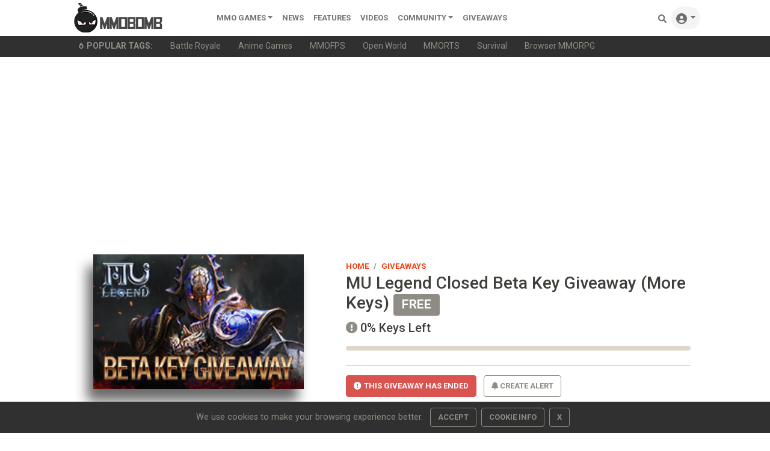

--- FILE ---
content_type: text/html;charset=UTF-8
request_url: https://www.mmobomb.com/giveaway/mu-legend-closed-beta-key-giveaway-keys
body_size: 11806
content:
<!-- Head -->
<!DOCTYPE html> <html lang="en-US"> <head> <link rel="apple-touch-icon" sizes="180x180" href="/favicon/apple-touch-icon.png"> <link rel="icon" type="image/png" sizes="192x192" href="/favicon/android-chrome-192x192.png"> <link rel="icon" type="image/png" sizes="32x32" href="/favicon/favicon-32x32.png"> <link rel="icon" type="image/png" sizes="16x16" href="/favicon/favicon-16x16.png"> <link rel="icon" type="image/x-icon" href="/favicon/favicon.ico"> <link rel="manifest" href="/favicon/site.webmanifest"> <link rel="mask-icon" href="/favicon/safari-pinned-tab.svg" color="#5a5a5a"> <meta name="msapplication-TileColor" content="#8c9b9b"> <meta name="theme-color" content="#ffffff">  <link rel="stylesheet" href="https://www.mmobomb.com/assets/css/bootstrap-min5.css"> <link rel="stylesheet" href="/assets/css/style-min3.css">  <script src="/assets/js/jquery-3.6.0.min.js" type="884391627c8fcba4160380b2-text/javascript"></script> <script src="/assets/js/bootstrap-popper-bootbox.js" type="884391627c8fcba4160380b2-text/javascript"></script>  <meta name="impact-site-verification" value="2076244577"> <meta charset="UTF-8"> <meta name="viewport" content="width=device-width, initial-scale=1.0"> <meta http-equiv="Content-type" content="text/html;charset=UTF-8"> <meta http-equiv="Content-Language" content="en-us"> <meta http-equiv="X-UA-Compatible" content="IE=edge"> <link rel="preconnect" href="https://server.cpmstar.com"> <link rel="preconnect" href="https://cdnjs.cloudflare.com"> <script src="/cdn-cgi/scripts/7d0fa10a/cloudflare-static/rocket-loader.min.js" data-cf-settings="884391627c8fcba4160380b2-|49"></script><link rel="preload" href="https://fonts.googleapis.com/css2?family=Roboto:wght@400;500;700&amp;display=swap" as="style" onload="this.rel='stylesheet'"> <noscript> <link rel="stylesheet" href="https://fonts.googleapis.com/css2?family=Roboto:wght@400;500;700&amp;display=swap"> </noscript>  <script type="884391627c8fcba4160380b2-text/javascript">(function(zonefile){var y="cpmstarx";var drutObj=window[y]=window[y]||{};function failCpmstarAPI(){var failFn=function(o){o&&typeof(o)==="object"&&o.fail&&o.fail()};drutObj&&Array.isArray(drutObj.cmd)&&drutObj.cmd.forEach(failFn)&&(drutObj.cmd.length=0);window.cpmstarAPI=window["_"+zonefile]=failFn}
var rnd=Math.round(Math.random()*999999);var s=document.createElement('script');s.type='text/javascript';s.async=true;s.onerror=failCpmstarAPI;var proto=document.location.protocol;var host=(proto=="https:"||proto=="file:")?"https://server":"//cdn";if(window.location.hash=="#cpmstarDev")host="//dev.server";if(window.location.hash=="#cpmstarStaging")host="//staging.server";s.src=host+".cpmstar.com/cached/zonefiles/"+zonefile+".js?rnd="+rnd;var s2=document.getElementsByTagName('script')[0];s2.parentNode.insertBefore(s,s2);window.cpmstarAPI=function(o){(drutObj.cmd=drutObj.cmd||[]).push(o)}}('10_2203_mmobomb'));</script>  <title>MU Legend Closed Beta Key Giveaway (More Keys)</title> <meta name="description" content=" MMOBomb.com and Webzen have teamed up to get our readers access to the upcoming closed beta testing for the free-to-play MMORPG MU Legend. Closed beta is curre..."> <link rel="alternate" type="application/rss+xml" title="MMOBomb RSS Feed" href="https://www.mmobomb.com/rss"> <meta name="author" content="MMOBomb"> <meta name="copyright" content="MMOBomb">  <meta property="og:locale" content="en_US"> <meta property="og:site_name" content="MMOBomb"> <link rel="canonical" href="https://www.mmobomb.com/giveaway/mu-legend-closed-beta-key-giveaway-keys"> <meta property="og:title" content="MU Legend Closed Beta Key Giveaway (More Keys)"> <meta property="og:description" content=" MMOBomb.com and Webzen have teamed up to get our readers access to the upcoming closed beta testing for the free-to-play MMORPG MU Legend. Closed beta is curre..."> <meta property="og:url" content="https://www.mmobomb.com/giveaway/mu-legend-closed-beta-key-giveaway-keys"> <meta property="og:image" content="https://www.mmobomb.com/file/2016/10/03_MMOBomb_219-140.jpg"> <meta property="og:type" content="website">  <meta name="twitter:card" content="summary_large_image"> <meta name="twitter:site" content="@mmobomb"> <meta name="twitter:title" content="MU Legend Closed Beta Key Giveaway (More Keys)"> <meta name="twitter:description" content=" MMOBomb.com and Webzen have teamed up to get our readers access to the upcoming closed beta testing for the free-to-play MMORPG MU Legend. Closed beta is curre..."> <meta name="twitter:image:src" content="https://www.mmobomb.com/file/2016/10/03_MMOBomb_219-140.jpg"> <script type="application/ld+json">{"@context":"https://schema.org","@type":"BreadcrumbList","itemListElement":[{"@type":"ListItem","position":1,"name":"Home","item":"https://www.mmobomb.com"},{"@type":"ListItem","position":2,"name":"Giveaways","item":"https://www.mmobomb.com/giveaways"},{"@type":"ListItem","position":3,"name":"MU Legend Closed Beta Key Giveaway (More Keys)","item":"https://www.mmobomb.com/giveaway/mu-legend-closed-beta-key-giveaway-keys"}]}</script> <meta> <script type="884391627c8fcba4160380b2-text/javascript">(function(){var _z=console;Object.defineProperty(window,"console",{get:function(){if(_z._commandLineAPI){throw"Sorry, Can't execute scripts!"}
return _z},set:function(val){_z=val}})});</script> </head> <body>  <style>.svgmenu{fill:rgba(0, 0, 0, .55)}.svgmenu:hover{fill:#000}</style> <nav class="navbar navbar-expand-lg navbar-light bg-white py-0 fixed-top"> <div class="container"> <a class="navbar-brand mt-n2 mb-n2" href="/"><img src="/logo.png" width="220" height="50" alt="MMOBomb"></a> <button class="navbar-toggler" type="button" data-bs-toggle="collapse" data-bs-target="#navbarSupportedContent" aria-controls="navbarSupportedContent" aria-expanded="false" aria-label="Toggle navigation"> <span class="navbar-toggler-icon"></span> </button> <div class="collapse navbar-collapse" id="navbarSupportedContent"> <ul class="navbar-nav me-auto mb-2 mb-lg-0"> <li class="nav-item dropdown"> <a class="nav-link dropdown-toggle" href="/games" id="dropdown02" data-bs-toggle="dropdown" aria-expanded="false">MMO Games</a> <ul class="dropdown-menu" aria-labelledby="dropdown02"> <li><a class="dropdown-item" href="/games/mmorpg">MMORPG</a></li> <li><a class="dropdown-item" href="/games/shooter">Shooter</a></li> <li><a class="dropdown-item" href="/games/moba">MOBA</a></li> <li><a class="dropdown-item" href="/games/strategy">Strategy</a></li> <li><a class="dropdown-item" href="/games/card">Card</a></li> <li><a class="dropdown-item" href="/games/racing">Racing</a></li> <li><a class="dropdown-item" href="/games/fighting">Fighting</a></li> <li><a class="dropdown-item" href="/games/social">Social</a></li> <li><a class="dropdown-item" href="/games/sports">Sports</a></li> <div class="dropdown-divider"></div> <a class="dropdown-item" href="/games">All MMO Games</a> </ul> </li>  <li class="nav-item"> <a class="nav-link" href="/news">News</a> </li> <li class="nav-item"> <a class="nav-link" href="/features">Features</a> </li> <li class="nav-item"> <a class="nav-link" href="/videos">videos</a> </li> <li class="nav-item dropdown"> <a class="nav-link dropdown-toggle" href="#" id="dropdown04" data-bs-toggle="dropdown" aria-expanded="false">Community</a> <ul class="dropdown-menu" aria-labelledby="dropdown04"> <li><a class="dropdown-item" href="https://www.youtube.com/@mmobombcom" target="_blank">Youtube</a></li> <li><a class="dropdown-item" href="https://twitter.com/mmobomb" target="_blank">Twitter</a></li> <li><a class="dropdown-item" href="https://www.facebook.com/mmobomb/" target="_blank">Facebook</a></li> <li><a class="dropdown-item" href="https://discord.com/invite/Wtr9fdyRZ9" target="_blank">Discord</a></li> </ul> </li> <li class="nav-item"> <a class="nav-link" href="/giveaways">Giveaways</a> </li>   </ul> <ul class="navbar-nav ms-auto nav-flex-icons"> <li class="nav-item"> <a class="nav-link" href="/search"> <svg class="svgmenu" xmlns="http://www.w3.org/2000/svg" width="14px" height="14px" viewbox="0 0 512 512"> <path d="M500.3 443.7l-119.7-119.7c27.22-40.41 40.65-90.9 33.46-144.7C401.8 87.79 326.8 13.32 235.2 1.723C99.01-15.51-15.51 99.01 1.724 235.2c11.6 91.64 86.08 166.7 177.6 178.9c53.8 7.189 104.3-6.236 144.7-33.46l119.7 119.7c15.62 15.62 40.95 15.62 56.57 0C515.9 484.7 515.9 459.3 500.3 443.7zM79.1 208c0-70.58 57.42-128 128-128s128 57.42 128 128c0 70.58-57.42 128-128 128S79.1 278.6 79.1 208z"></path> <title>Search Games</title> </svg> <span class="d-sm-none">Search</span> </a> </li> <li class="nav-item dropdown"> <a class="nav-link dropdown-toggle rounded-pill bg-grey" id="navbarDropdownMenuLink" data-toggle="dropdown" aria-haspopup="true" aria-expanded="false"> <svg xmlns="http://www.w3.org/2000/svg" width="18px" height="18px" class="svgmenu" viewbox="0 0 512 512"><path d="M256 0C114.6 0 0 114.6 0 256s114.6 256 256 256s256-114.6 256-256S397.4 0 256 0zM256 128c39.77 0 72 32.24 72 72S295.8 272 256 272c-39.76 0-72-32.24-72-72S216.2 128 256 128zM256 448c-52.93 0-100.9-21.53-135.7-56.29C136.5 349.9 176.5 320 224 320h64c47.54 0 87.54 29.88 103.7 71.71C356.9 426.5 308.9 448 256 448z"></path><title>Sign In</title></svg> <span class="d-sm-none">Sign In</span> </a> <div class="dropdown-menu dropdown-menu-right dropdown-default shadow" aria-labelledby="navbarDropdownMenuLink-333"> <a class="dropdown-item" href="/login"><svg xmlns="http://www.w3.org/2000/svg" width="13px" height="13px" style="fill:rgba(0,0,0,.55); margin-bottom: 2px;" viewbox="0 0 512 512"><path d="M344.7 238.5l-144.1-136C193.7 95.97 183.4 94.17 174.6 97.95C165.8 101.8 160.1 110.4 160.1 120V192H32.02C14.33 192 0 206.3 0 224v64c0 17.68 14.33 32 32.02 32h128.1v72c0 9.578 5.707 18.25 14.51 22.05c8.803 3.781 19.03 1.984 26-4.594l144.1-136C354.3 264.4 354.3 247.6 344.7 238.5zM416 32h-64c-17.67 0-32 14.33-32 32s14.33 32 32 32h64c17.67 0 32 14.33 32 32v256c0 17.67-14.33 32-32 32h-64c-17.67 0-32 14.33-32 32s14.33 32 32 32h64c53.02 0 96-42.98 96-96V128C512 74.98 469 32 416 32z"></path><title>Login</title></svg><span class="ms-2">Log In</span></a> <a class="dropdown-item" href="/register"><svg xmlns="http://www.w3.org/2000/svg" width="13px" height="13px" style="fill:rgba(0,0,0,.55); margin-bottom: 2px;" viewbox="0 0 640 512"><path d="M224 256c70.7 0 128-57.31 128-128S294.7 0 224 0C153.3 0 96 57.31 96 128S153.3 256 224 256zM274.7 304H173.3C77.61 304 0 381.6 0 477.3C0 496.5 15.52 512 34.66 512h378.7C432.5 512 448 496.5 448 477.3C448 381.6 370.4 304 274.7 304zM616 200h-48v-48C568 138.8 557.3 128 544 128s-24 10.75-24 24v48h-48C458.8 200 448 210.8 448 224s10.75 24 24 24h48v48C520 309.3 530.8 320 544 320s24-10.75 24-24v-48h48C629.3 248 640 237.3 640 224S629.3 200 616 200z"></path><title>Create Your Account</title></svg><span class="ms-2">Create Account</span></a> </div> </li> </ul> </div> </div> </nav> <div class="sub-menu bg-dark"> <div class="container small"> <ul class="nav" style="flex-wrap:nowrap;overflow-x:auto; white-space: nowrap; scrollbar-width: thin; text-overflow: ellipsis;"> <span class="nav-link text-secondary"><svg xmlns="http://www.w3.org/2000/svg" width="10px" height="10px" style="fill:#8e8c84; margin-bottom: 2px;" viewbox="0 0 384 512"> <path d="M203.1 4.365c-6.177-5.82-16.06-5.819-22.23-.0007C74.52 104.5 0 234.1 0 312C0 437.9 79 512 192 512s192-74.05 192-200C384 233.9 309 104.2 203.1 4.365zM192 432c-56.5 0-96-37.76-96-91.74c0-12.47 4.207-55.32 83.87-143c6.314-6.953 17.95-6.953 24.26 0C283.8 284.9 288 327.8 288 340.3C288 394.2 248.5 432 192 432z"></path> <title>Popular</title> </svg><b class="ms-1" style="text-transform:uppercase">Popular Tags:</b></span> <a class="nav-link text-secondary" href="/games/battle-royale">Battle Royale</a> <a class="nav-link text-secondary" href="/games/anime">Anime Games</a> <a class="nav-link text-secondary" href="/games/mmofps">MMOFPS</a> <a class="nav-link text-secondary" href="/games/open-world">Open World</a> <a class="nav-link text-secondary" href="/games/mmorts">MMORTS</a> <a class="nav-link text-secondary" href="/games/survival">Survival</a> <a class="nav-link text-secondary" href="/browsergames/mmorpg">Browser MMORPG</a> </ul> </div> </div>  <div class="position-fixed bottom-0 end-0 p-3" style="z-index: 1100000"> <div id="liveToast" class="toast saved hide shadow" role="alert" aria-live="assertive" aria-atomic="true"> <div class="toast-header"> <img src="/favicon/favicon-16x16.png" width="16" height="16" class="rounded me-2" alt=""> <strong class="me-auto">MMOBomb</strong> <small>1 second ago</small> <button type="button" class="btn-close" data-bs-dismiss="toast" aria-label="Close"></button> </div> <div class="toast-body"> Saved to Library! </div> </div> </div>   <div aria-atomic="true" style="position: fixed; min-height: 0px; z-index:1000;"> <div class="toast email" style="position: relative; top: 20px; left: 20px;" data-delay="2000"> <div class="toast-header"> <strong class="mr-auto">Verification email sent successfully!</strong> <button type="button" class="ml-2 mb-1 close" data-dismiss="toast" aria-label="Close"> <span aria-hidden="true">×</span> </button> </div> </div> </div>  <main> <div class="container text-center"> <script async src="https://pagead2.googlesyndication.com/pagead/js/adsbygoogle.js?client=ca-pub-6356445362931171" crossorigin="anonymous" type="884391627c8fcba4160380b2-text/javascript"></script>  <ins class="adsbygoogle" style="display:block" data-ad-client="ca-pub-6356445362931171" data-ad-slot="7882362008" data-ad-format="auto" data-full-width-responsive="true"></ins> <script type="884391627c8fcba4160380b2-text/javascript">(adsbygoogle=window.adsbygoogle||[]).push({});</script> </div> <article class="mb-4 pt-md-4 main"> <div class="container">  <div class="row mb-5"> <div class="col-md-5 mb-4 mb-md-0"> <div class="d-flex align-items-center justify-content-center h-100 rounded"> <div class="img-big-wrap py-4"> <figure><img style="filter: drop-shadow(-10px 20px 10px #696969);" class="img-fluid" alt="MU Legend Closed Beta Key Giveaway (More Keys)" width="350" height="233" src="https://www.mmobomb.com/file/2016/10/03_MMOBomb_219-140.jpg"></figure> </div>  </div>  </div> <div class="col-md-7 px-4 d-flex align-items-center"> <header class="product-info-aside"> <nav aria-label="breadcrumb"> <ol class="breadcrumb mb-0 ps-0 pb-0"> <li class="breadcrumb-item"><a href="/" class="nodecor">Home</a></li> <li class="breadcrumb-item"><a href="/giveaways" class="nodecor" aria-current="page">Giveaways</a></li> </ol> </nav> <h1 class="h3">MU Legend Closed Beta Key Giveaway (More Keys) <span class="badge badge-sm bg-secondary">FREE</span> </h1> <div class="mb-3"> <span class="price h5"><i class="fas fa-exclamation-circle me-1 text-muted"></i>0% Keys Left</span> </div>  <div class="progress mb-4" style="height: 8px"> <div class="progress-bar bg-danger" role="progressbar" style="width: 0%;" aria-valuenow="25" aria-valuemin="0" aria-valuemax="100"></div> </div> <p></p> <div class="form-row mt-4"> <hr> <div class="form-group col-md"> <button class="btn btn-danger btn-md me-2" type="submit" onclick="if (!window.__cfRLUnblockHandlers) return false; notSignedIn()" data-cf-modified-884391627c8fcba4160380b2-=""><strong><i class="fas fa-exclamation-circle me-1"></i>THIS GIVEAWAY HAS ENDED</strong></button> <a href="/alerts" class="btn btn-outline-secondary"> <i class="fas fa-bell"></i> <span class="text">Create Alert</span> </a> </div>  </div>  </header>  </div>  </div>   <div class="row mb-3"> <div class="col-md-8"> <div class="mb-1 small text-right text-muted">Some partner links help support MMOBomb. <a class="text-muted" href="/editorial-policy"><u>Learn More</u></a>.</div> <p><a href="https://www.mmobomb.com/file/2016/10/03_MMOBomb_620-250.jpg"><img src="https://www.mmobomb.com/file/2016/10/03_MMOBomb_620-250-620x250.jpg" alt="03_mmobomb_620-250" width="652" height="250" class="alignnone size-large wp-image-69342"></a></p> <p style="text-align: justify;">MMOBomb.com and Webzen have teamed up to get our readers access to the upcoming closed beta testing for the free-to-play MMORPG MU Legend. Closed beta is currently scheduled to start on <strong>October 25th</strong>. To get your code key you just need to click on the button below. Get your key now while supplies last!</p> <p style="text-align: justify;">MU Legend is the highly anticipated action MMO and follow-up to MU Online. It features fluid and stunning hack 'n' slash combat, content that caters to both solo and party play, and a deep and intriguing world that will satisfy new players and fans alike.</p> <p></p> <h3>How to get and use your Key:</h3> <p>1. Log in to your MMOBomb Forum account to get your key. If you don't have one, register for free <a href="https://www.mmobomb.com/register" target="_blank">HERE</a>.<br> 2. Click on the big yellow button at the top. Copy and paste your key to a safe place as you may not be able to retrieve it once closing your browser.<br> 3. Visit the official site website and reach the “Redeem beta key” page <a href="https://goo.gl/9yXNqL" target="_blank">here</a>.<br> 4. Login or create an account and enter your CBT key. Click "Next".<br> 5. Closed beta is currently scheduled to start on <strong>October 25th</strong>.<br> 6. Make sure you never miss a giveaway, follow our updates via <a href="https://www.facebook.com/mmobomb" target="_blank">Facebook</a>, <a href="https://twitter.com/mmobomb" target="_blank">Twitter</a>!<br> 7. Enjoy the game! Have Fun!</p> <div class="important"> </div> <h3>This code contains the following items:</h3> <p>⦁ MU Legend Closed Beta Access (Closed beta is currently scheduled to start on <strong>October 25th</strong>.)</p> <h3>Featured Video</h3> <p><iframe width="652" height="349" src="https://www.youtube.com/embed/-PG8mVT4O-k?list=PL92d1qRXZ6WnyN7d9koW1JZUy48JDS3OH" frameborder="0" allowfullscreen></iframe></p> <h3>Note:</h3> <p>1. Each code can be redeem just once and each person cannot redeem more than one of these codes.<br> 2. Closed beta is currently scheduled to start on <strong>October 25th</strong>.</p> <h3>Need Help?</h3> <p>Having problems with your key? Please visit our help center <a href="https://www.mmobomb.com/help" target="_blank">HERE</a>.</p> </div> <div class="col-md-4 text-center">  <div id="cpmstar-85410"></div> <script type="884391627c8fcba4160380b2-text/javascript">cpmstarAPI({kind:'go',module:'videocontent'});</script> <script async src="https://pagead2.googlesyndication.com/pagead/js/adsbygoogle.js?client=ca-pub-6356445362931171" crossorigin="anonymous" type="884391627c8fcba4160380b2-text/javascript"></script>  <ins class="adsbygoogle" style="display:block" data-ad-client="ca-pub-6356445362931171" data-ad-slot="4166053248" data-ad-format="auto" data-full-width-responsive="true"></ins> <script type="884391627c8fcba4160380b2-text/javascript">(adsbygoogle=window.adsbygoogle||[]).push({});</script> </div> </div> <h3>More Giveaways:</h3> <div class="row mb-4">  <div class="col-6 col-sm-4 col-lg-3 mb-4 content">  <div class="card border-0 shadow">  <div class="view overlay"> <img style="filter: drop-shadow(-4px 0px 5px #d1d1d1);" class="card-img-top pt-2 pb-1 px-3" src="https://www.mmobomb.com/file/2022/5/lords-mobile-150-218x150.png" loading="lazy" alt="Lords Mobile Gift Pack Key Giveaway"> </div>  <div class="card-body pt-0"> <p class="mb-1"><a href="lords-mobile-keys" class="stretched-link font-weight-bold text-dark nodecor truncate2"><h3 class="h6">Lords Mobile Gift Pack Key Giveaway</h3></a> <span class="small text-muted truncate2">MMOBomb and IGG have partnered up to score YOU an amazing pack key with lots of in-game items for Lords Mobile (including Steam version and Mobile). Please note this giveaway is for new players only.</span> </p> <div class="progress mb-2" style="height: 8px"> <div class="progress-bar bg-info" role="progressbar" style="width: 67%" aria-valuenow="75" aria-valuemin="0" aria-valuemax="100"></div> </div> <p class="mb-1 small text-muted"><i class="fas fa-exclamation-circle me-1"></i>67% Keys Left</p> <div class=""> <span class="badge bg-secondary mt-2">Free</span> <button type="button" class="btn btn-outline-info btn-rounded btn-sm float-end">Open <i class="fas fa-arrow-right"></i></button> </div> </div> </div>  </div>  <div class="col-6 col-sm-4 col-lg-3 mb-4 content">  <div class="card border-0 shadow">  <div class="view overlay"> <img style="filter: drop-shadow(-4px 0px 5px #d1d1d1);" class="card-img-top pt-2 pb-1 px-3" src="https://www.mmobomb.com/file/2025/4/tycoon-master-giveaway-218x150.png" loading="lazy" alt="Tycoon Master Gift Pack Key Giveaway"> </div>  <div class="card-body pt-0"> <p class="mb-1"><a href="tycoon-master-pack-keys" class="stretched-link font-weight-bold text-dark nodecor truncate2"><h3 class="h6">Tycoon Master Gift Pack Key Giveaway</h3></a> <span class="small text-muted truncate2">MMOBomb and IGG have partnered up to score YOU an amazing pack key with lots of in-game items for Tycoon Master.</span> </p> <div class="progress mb-2" style="height: 8px"> <div class="progress-bar bg-success" role="progressbar" style="width: 81%" aria-valuenow="75" aria-valuemin="0" aria-valuemax="100"></div> </div> <p class="mb-1 small text-muted"><i class="fas fa-exclamation-circle me-1"></i>81% Keys Left</p> <div class=""> <span class="badge bg-secondary mt-2">Free</span> <button type="button" class="btn btn-outline-success btn-rounded btn-sm float-end">Open <i class="fas fa-arrow-right"></i></button> </div> </div> </div>  </div>  <div class="col-6 col-sm-4 col-lg-3 mb-4 content">  <div class="card border-0 shadow">  <div class="view overlay"> <img style="filter: drop-shadow(-4px 0px 5px #d1d1d1);" class="card-img-top pt-2 pb-1 px-3" src="https://www.mmobomb.com/file/2024/10/world-of-tanks-invite-bonus-code-giveaway-218x150.png" loading="lazy" alt="World of Tanks: Invite/Bonus Code Giveaway"> </div>  <div class="card-body pt-0"> <p class="mb-1"><a href="world-of-tanks-bonus-codes" class="stretched-link font-weight-bold text-dark nodecor truncate2"><h3 class="h6">World of Tanks: Invite/Bonus Code Giveaway</h3></a> <span class="small text-muted truncate2">Wargaming and MMOBomb have partnered up to get our users a free Package with in-game items for World of Tanks. Please note this bonus is for new players and existing players who haven't played for the last 30 days or more.</span> </p> <div class="progress mb-2" style="height: 8px"> <div class="progress-bar bg-warning" role="progressbar" style="width: 28%" aria-valuenow="75" aria-valuemin="0" aria-valuemax="100"></div> </div> <p class="mb-1 small text-muted"><i class="fas fa-exclamation-circle me-1"></i>28% Keys Left</p> <div class=""> <span class="badge bg-secondary mt-2">Free</span> <button type="button" class="btn btn-outline-warning btn-rounded btn-sm float-end">Open <i class="fas fa-arrow-right"></i></button> </div> </div> </div>  </div>  <div class="col-6 col-sm-4 col-lg-3 mb-4 content">  <div class="card border-0 shadow">  <div class="view overlay"> <img style="filter: drop-shadow(-4px 0px 5px #d1d1d1);" class="card-img-top pt-2 pb-1 px-3" src="https://www.mmobomb.com/file/2024/3/clash-of-lords-2-218x150.png" loading="lazy" alt="Clash of Lords 2 Gift Pack Key Giveaway"> </div>  <div class="card-body pt-0"> <p class="mb-1"><a href="clash-of-lords-2-keys" class="stretched-link font-weight-bold text-dark nodecor truncate2"><h3 class="h6">Clash of Lords 2 Gift Pack Key Giveaway</h3></a> <span class="small text-muted truncate2">IGG and MMOBomb have partnered up to score YOU an amazing pack key with lots of in-game items for Clash of Lords 2.</span> </p> <div class="progress mb-2" style="height: 8px"> <div class="progress-bar bg-info" role="progressbar" style="width: 74%" aria-valuenow="75" aria-valuemin="0" aria-valuemax="100"></div> </div> <p class="mb-1 small text-muted"><i class="fas fa-exclamation-circle me-1"></i>74% Keys Left</p> <div class=""> <span class="badge bg-secondary mt-2">Free</span> <button type="button" class="btn btn-outline-info btn-rounded btn-sm float-end">Open <i class="fas fa-arrow-right"></i></button> </div> </div> </div>  </div>  </div>  <div class="pb-1"> <h4 class="">Games You May Like</h4> </div> <div class="row mb-4"> <div class="col-xl-3 col-md-3 col-sm-6 game-card video-card" data-video-class="featuredvideo" data-video-src="/g/304/videoplayback.webm"> <div class="card shadow-sm"> <div class="image-wrapper"> <img class="card-img-top" width="244" height="138" src="/g/304/thumbnail.jpg" loading="lazy" alt="Cabal Online - Cabal Online is a free 3d Fantasy MMORPG (Massively multiplayer online role playing game) with fast paced combat system and awesome graphics, that takes place in the world of Nevareth. The game provides quite good options, with features that include a unique combo system, timed and group dungeons, spectacular animations, and massive player versus player nation wars."> <div class="loader-wrapper"> <div class="spinner-grow ftg-blue" role="status"> <span class="sr-only">Loading...</span> </div> </div> <video class="featuredvideo" loop preload="none" muted></video> </div> <div class="card-body pt-2 insert-before"> <span class="badge bg-success py-1 mt-1 float-end px-1">FREE</span> <a href="/review/cabal-online" class="stretched-link nodecor" style="transform: rotate(0);"><h3 class="card-title fw-bold text-truncate h6 text-dark">Cabal Online</h3></a> <div class="d-flex mb-n2 justify-content-between align-items-center"> <div style="position: relative;"> <div class="d-inline-block dropdown library-button" role="group"> <a id="btnGroupDrop1" type="button" class="stretched-link nodecor btn btn-sm btn-outline-secondary" style="line-height: 1px; font-size: 11px;" data-toggle="dropdown" title="Add to library" aria-haspopup="true" aria-expanded="false"><svg xmlns="http://www.w3.org/2000/svg" width="11px" height="11px" style="fill:#8e8c84; padding-bottom: 2px;" viewbox="0 0 448 512"><path d="M384 32C419.3 32 448 60.65 448 96V416C448 451.3 419.3 480 384 480H64C28.65 480 0 451.3 0 416V96C0 60.65 28.65 32 64 32H384zM224 368C237.3 368 248 357.3 248 344V280H312C325.3 280 336 269.3 336 256C336 242.7 325.3 232 312 232H248V168C248 154.7 237.3 144 224 144C210.7 144 200 154.7 200 168V232H136C122.7 232 112 242.7 112 256C112 269.3 122.7 280 136 280H200V344C200 357.3 210.7 368 224 368z"></path><title>Add Game</title></svg> Add</a> <div class="dropdown-menu shadow" aria-labelledby="btnGroupDrop1" x-placement="bottom-start" style="position: absolute; transform: translate3d(0px, 0px, 0px); top: 0px; left: 0px; will-change: transform;"> <a class="dropdown-item" onclick="if (!window.__cfRLUnblockHandlers) return false; notSignedIn()" data-cf-modified-884391627c8fcba4160380b2-=""><svg xmlns="http://www.w3.org/2000/svg" width="17px" height="13px" style="fill:rgba(0,0,0,.55); margin-bottom: 2px;" viewbox="0 0 640 512"><path d="M448 64H192C85.96 64 0 149.1 0 256s85.96 192 192 192h256c106 0 192-85.96 192-192S554 64 448 64zM247.1 280h-32v32c0 13.2-10.78 24-23.98 24c-13.2 0-24.02-10.8-24.02-24v-32L136 279.1C122.8 279.1 111.1 269.2 111.1 256c0-13.2 10.85-24.01 24.05-24.01L167.1 232v-32c0-13.2 10.82-24 24.02-24c13.2 0 23.98 10.8 23.98 24v32h32c13.2 0 24.02 10.8 24.02 24C271.1 269.2 261.2 280 247.1 280zM431.1 344c-22.12 0-39.1-17.87-39.1-39.1s17.87-40 39.1-40s39.1 17.88 39.1 40S454.1 344 431.1 344zM495.1 248c-22.12 0-39.1-17.87-39.1-39.1s17.87-40 39.1-40c22.12 0 39.1 17.88 39.1 40S518.1 248 495.1 248z"></path></svg> <span class="ps-1">Currently Playing</span></a> <a class="dropdown-item" onclick="if (!window.__cfRLUnblockHandlers) return false; notSignedIn()" data-cf-modified-884391627c8fcba4160380b2-=""><svg xmlns="http://www.w3.org/2000/svg" width="17px" height="13px" style="fill:rgba(0,0,0,.55); margin-bottom: 2px;" viewbox="0 0 512 512"><path d="M243.8 339.8C232.9 350.7 215.1 350.7 204.2 339.8L140.2 275.8C129.3 264.9 129.3 247.1 140.2 236.2C151.1 225.3 168.9 225.3 179.8 236.2L224 280.4L332.2 172.2C343.1 161.3 360.9 161.3 371.8 172.2C382.7 183.1 382.7 200.9 371.8 211.8L243.8 339.8zM512 256C512 397.4 397.4 512 256 512C114.6 512 0 397.4 0 256C0 114.6 114.6 0 256 0C397.4 0 512 114.6 512 256zM256 48C141.1 48 48 141.1 48 256C48 370.9 141.1 464 256 464C370.9 464 464 370.9 464 256C464 141.1 370.9 48 256 48z"></path></svg> <span class="ps-1">Played</span></a> <a class="dropdown-item" onclick="if (!window.__cfRLUnblockHandlers) return false; notSignedIn()" data-cf-modified-884391627c8fcba4160380b2-=""><svg xmlns="http://www.w3.org/2000/svg" width="17px" height="13px" style="fill:rgba(0,0,0,.55); margin-bottom: 2px;" viewbox="0 0 576 512"><path d="M572.1 82.38C569.5 71.59 559.8 64 548.7 64h-100.8c.2422-12.45 .1078-23.7-.1559-33.02C447.3 13.63 433.2 0 415.8 0H160.2C142.8 0 128.7 13.63 128.2 30.98C127.1 40.3 127.8 51.55 128.1 64H27.26C16.16 64 6.537 71.59 3.912 82.38C3.1 85.78-15.71 167.2 37.07 245.9c37.44 55.82 100.6 95.03 187.5 117.4c18.7 4.805 31.41 22.06 31.41 41.37C256 428.5 236.5 448 212.6 448H208c-26.51 0-47.99 21.49-47.99 48c0 8.836 7.163 16 15.1 16h223.1c8.836 0 15.1-7.164 15.1-16c0-26.51-21.48-48-47.99-48h-4.644c-23.86 0-43.36-19.5-43.36-43.35c0-19.31 12.71-36.57 31.41-41.37c86.96-22.34 150.1-61.55 187.5-117.4C591.7 167.2 572.9 85.78 572.1 82.38zM77.41 219.8C49.47 178.6 47.01 135.7 48.38 112h80.39c5.359 59.62 20.35 131.1 57.67 189.1C137.4 281.6 100.9 254.4 77.41 219.8zM498.6 219.8c-23.44 34.6-59.94 61.75-109 81.22C426.9 243.1 441.9 171.6 447.2 112h80.39C528.1 135.7 526.5 178.7 498.6 219.8z"></path></svg> <span class="ps-1">Completed</span></a> <a class="dropdown-item" onclick="if (!window.__cfRLUnblockHandlers) return false; notSignedIn()" data-cf-modified-884391627c8fcba4160380b2-=""><svg xmlns="http://www.w3.org/2000/svg" width="17px" height="13px" style="fill:rgba(0,0,0,.55); margin-bottom: 2px;" viewbox="0 0 512 512"><path d="M256 512C114.6 512 0 397.4 0 256C0 114.6 114.6 0 256 0C397.4 0 512 114.6 512 256C512 397.4 397.4 512 256 512zM232 256C232 264 236 271.5 242.7 275.1L338.7 339.1C349.7 347.3 364.6 344.3 371.1 333.3C379.3 322.3 376.3 307.4 365.3 300L280 243.2V120C280 106.7 269.3 96 255.1 96C242.7 96 231.1 106.7 231.1 120L232 256z"></path></svg> <span class="ps-1">Play Later</span></a> </div> </div> </div> <div class="float-right" style="position: relative;"><span class="badge badge-sm text-muted bg-light me-2"></span></div> </div> </div> </div> </div> <div class="col-xl-3 col-md-3 col-sm-6 game-card video-card" data-video-class="featuredvideo" data-video-src="/g/209/videoplayback.webm"> <div class="card shadow-sm"> <div class="image-wrapper"> <img class="card-img-top" width="244" height="138" src="/g/209/thumbnail.jpg" loading="lazy" alt="Freestyle2: Street Basketball - Freestyle2: Street Basketball is a free to play MMO street basketball game. Take to the streets for some 3v3 basketball in Joycity’s Freestyle2: Street Basketball."> <div class="loader-wrapper"> <div class="spinner-grow ftg-blue" role="status"> <span class="sr-only">Loading...</span> </div> </div> <video class="featuredvideo" loop preload="none" muted></video> </div> <div class="card-body pt-2 insert-before"> <span class="badge bg-success py-1 mt-1 float-end px-1">FREE</span> <a href="/review/freestyle2-street-basketball" class="stretched-link nodecor" style="transform: rotate(0);"><h3 class="card-title fw-bold text-truncate h6 text-dark">Freestyle2: Street Basketball</h3></a> <div class="d-flex mb-n2 justify-content-between align-items-center"> <div style="position: relative;"> <div class="d-inline-block dropdown library-button" role="group"> <a id="btnGroupDrop1" type="button" class="stretched-link nodecor btn btn-sm btn-outline-secondary" style="line-height: 1px; font-size: 11px;" data-toggle="dropdown" title="Add to library" aria-haspopup="true" aria-expanded="false"><svg xmlns="http://www.w3.org/2000/svg" width="11px" height="11px" style="fill:#8e8c84; padding-bottom: 2px;" viewbox="0 0 448 512"><path d="M384 32C419.3 32 448 60.65 448 96V416C448 451.3 419.3 480 384 480H64C28.65 480 0 451.3 0 416V96C0 60.65 28.65 32 64 32H384zM224 368C237.3 368 248 357.3 248 344V280H312C325.3 280 336 269.3 336 256C336 242.7 325.3 232 312 232H248V168C248 154.7 237.3 144 224 144C210.7 144 200 154.7 200 168V232H136C122.7 232 112 242.7 112 256C112 269.3 122.7 280 136 280H200V344C200 357.3 210.7 368 224 368z"></path><title>Add Game</title></svg> Add</a> <div class="dropdown-menu shadow" aria-labelledby="btnGroupDrop1" x-placement="bottom-start" style="position: absolute; transform: translate3d(0px, 0px, 0px); top: 0px; left: 0px; will-change: transform;"> <a class="dropdown-item" onclick="if (!window.__cfRLUnblockHandlers) return false; notSignedIn()" data-cf-modified-884391627c8fcba4160380b2-=""><svg xmlns="http://www.w3.org/2000/svg" width="17px" height="13px" style="fill:rgba(0,0,0,.55); margin-bottom: 2px;" viewbox="0 0 640 512"><path d="M448 64H192C85.96 64 0 149.1 0 256s85.96 192 192 192h256c106 0 192-85.96 192-192S554 64 448 64zM247.1 280h-32v32c0 13.2-10.78 24-23.98 24c-13.2 0-24.02-10.8-24.02-24v-32L136 279.1C122.8 279.1 111.1 269.2 111.1 256c0-13.2 10.85-24.01 24.05-24.01L167.1 232v-32c0-13.2 10.82-24 24.02-24c13.2 0 23.98 10.8 23.98 24v32h32c13.2 0 24.02 10.8 24.02 24C271.1 269.2 261.2 280 247.1 280zM431.1 344c-22.12 0-39.1-17.87-39.1-39.1s17.87-40 39.1-40s39.1 17.88 39.1 40S454.1 344 431.1 344zM495.1 248c-22.12 0-39.1-17.87-39.1-39.1s17.87-40 39.1-40c22.12 0 39.1 17.88 39.1 40S518.1 248 495.1 248z"></path></svg> <span class="ps-1">Currently Playing</span></a> <a class="dropdown-item" onclick="if (!window.__cfRLUnblockHandlers) return false; notSignedIn()" data-cf-modified-884391627c8fcba4160380b2-=""><svg xmlns="http://www.w3.org/2000/svg" width="17px" height="13px" style="fill:rgba(0,0,0,.55); margin-bottom: 2px;" viewbox="0 0 512 512"><path d="M243.8 339.8C232.9 350.7 215.1 350.7 204.2 339.8L140.2 275.8C129.3 264.9 129.3 247.1 140.2 236.2C151.1 225.3 168.9 225.3 179.8 236.2L224 280.4L332.2 172.2C343.1 161.3 360.9 161.3 371.8 172.2C382.7 183.1 382.7 200.9 371.8 211.8L243.8 339.8zM512 256C512 397.4 397.4 512 256 512C114.6 512 0 397.4 0 256C0 114.6 114.6 0 256 0C397.4 0 512 114.6 512 256zM256 48C141.1 48 48 141.1 48 256C48 370.9 141.1 464 256 464C370.9 464 464 370.9 464 256C464 141.1 370.9 48 256 48z"></path></svg> <span class="ps-1">Played</span></a> <a class="dropdown-item" onclick="if (!window.__cfRLUnblockHandlers) return false; notSignedIn()" data-cf-modified-884391627c8fcba4160380b2-=""><svg xmlns="http://www.w3.org/2000/svg" width="17px" height="13px" style="fill:rgba(0,0,0,.55); margin-bottom: 2px;" viewbox="0 0 576 512"><path d="M572.1 82.38C569.5 71.59 559.8 64 548.7 64h-100.8c.2422-12.45 .1078-23.7-.1559-33.02C447.3 13.63 433.2 0 415.8 0H160.2C142.8 0 128.7 13.63 128.2 30.98C127.1 40.3 127.8 51.55 128.1 64H27.26C16.16 64 6.537 71.59 3.912 82.38C3.1 85.78-15.71 167.2 37.07 245.9c37.44 55.82 100.6 95.03 187.5 117.4c18.7 4.805 31.41 22.06 31.41 41.37C256 428.5 236.5 448 212.6 448H208c-26.51 0-47.99 21.49-47.99 48c0 8.836 7.163 16 15.1 16h223.1c8.836 0 15.1-7.164 15.1-16c0-26.51-21.48-48-47.99-48h-4.644c-23.86 0-43.36-19.5-43.36-43.35c0-19.31 12.71-36.57 31.41-41.37c86.96-22.34 150.1-61.55 187.5-117.4C591.7 167.2 572.9 85.78 572.1 82.38zM77.41 219.8C49.47 178.6 47.01 135.7 48.38 112h80.39c5.359 59.62 20.35 131.1 57.67 189.1C137.4 281.6 100.9 254.4 77.41 219.8zM498.6 219.8c-23.44 34.6-59.94 61.75-109 81.22C426.9 243.1 441.9 171.6 447.2 112h80.39C528.1 135.7 526.5 178.7 498.6 219.8z"></path></svg> <span class="ps-1">Completed</span></a> <a class="dropdown-item" onclick="if (!window.__cfRLUnblockHandlers) return false; notSignedIn()" data-cf-modified-884391627c8fcba4160380b2-=""><svg xmlns="http://www.w3.org/2000/svg" width="17px" height="13px" style="fill:rgba(0,0,0,.55); margin-bottom: 2px;" viewbox="0 0 512 512"><path d="M256 512C114.6 512 0 397.4 0 256C0 114.6 114.6 0 256 0C397.4 0 512 114.6 512 256C512 397.4 397.4 512 256 512zM232 256C232 264 236 271.5 242.7 275.1L338.7 339.1C349.7 347.3 364.6 344.3 371.1 333.3C379.3 322.3 376.3 307.4 365.3 300L280 243.2V120C280 106.7 269.3 96 255.1 96C242.7 96 231.1 106.7 231.1 120L232 256z"></path></svg> <span class="ps-1">Play Later</span></a> </div> </div> </div> <div class="float-right" style="position: relative;"><span class="badge badge-sm text-muted bg-light me-2"></span></div> </div> </div> </div> </div> <div class="col-xl-3 col-md-3 col-sm-6 game-card video-card" data-video-class="featuredvideo" data-video-src="/g/272/videoplayback.webm"> <div class="card shadow-sm"> <div class="image-wrapper"> <img class="card-img-top" width="244" height="138" src="/g/272/thumbnail.jpg" loading="lazy" alt="Allods Online - Allods Online is an impressive free-to-play fantasy MMORPG with some Sci-Fi elements that fans of the genre’s most successful titles can enjoy."> <div class="loader-wrapper"> <div class="spinner-grow ftg-blue" role="status"> <span class="sr-only">Loading...</span> </div> </div> <video class="featuredvideo" loop preload="none" muted></video> </div> <div class="card-body pt-2 insert-before"> <span class="badge bg-success py-1 mt-1 float-end px-1">FREE</span> <a href="/review/allods-online" class="stretched-link nodecor" style="transform: rotate(0);"><h3 class="card-title fw-bold text-truncate h6 text-dark">Allods Online</h3></a> <div class="d-flex mb-n2 justify-content-between align-items-center"> <div style="position: relative;"> <div class="d-inline-block dropdown library-button" role="group"> <a id="btnGroupDrop1" type="button" class="stretched-link nodecor btn btn-sm btn-outline-secondary" style="line-height: 1px; font-size: 11px;" data-toggle="dropdown" title="Add to library" aria-haspopup="true" aria-expanded="false"><svg xmlns="http://www.w3.org/2000/svg" width="11px" height="11px" style="fill:#8e8c84; padding-bottom: 2px;" viewbox="0 0 448 512"><path d="M384 32C419.3 32 448 60.65 448 96V416C448 451.3 419.3 480 384 480H64C28.65 480 0 451.3 0 416V96C0 60.65 28.65 32 64 32H384zM224 368C237.3 368 248 357.3 248 344V280H312C325.3 280 336 269.3 336 256C336 242.7 325.3 232 312 232H248V168C248 154.7 237.3 144 224 144C210.7 144 200 154.7 200 168V232H136C122.7 232 112 242.7 112 256C112 269.3 122.7 280 136 280H200V344C200 357.3 210.7 368 224 368z"></path><title>Add Game</title></svg> Add</a> <div class="dropdown-menu shadow" aria-labelledby="btnGroupDrop1" x-placement="bottom-start" style="position: absolute; transform: translate3d(0px, 0px, 0px); top: 0px; left: 0px; will-change: transform;"> <a class="dropdown-item" onclick="if (!window.__cfRLUnblockHandlers) return false; notSignedIn()" data-cf-modified-884391627c8fcba4160380b2-=""><svg xmlns="http://www.w3.org/2000/svg" width="17px" height="13px" style="fill:rgba(0,0,0,.55); margin-bottom: 2px;" viewbox="0 0 640 512"><path d="M448 64H192C85.96 64 0 149.1 0 256s85.96 192 192 192h256c106 0 192-85.96 192-192S554 64 448 64zM247.1 280h-32v32c0 13.2-10.78 24-23.98 24c-13.2 0-24.02-10.8-24.02-24v-32L136 279.1C122.8 279.1 111.1 269.2 111.1 256c0-13.2 10.85-24.01 24.05-24.01L167.1 232v-32c0-13.2 10.82-24 24.02-24c13.2 0 23.98 10.8 23.98 24v32h32c13.2 0 24.02 10.8 24.02 24C271.1 269.2 261.2 280 247.1 280zM431.1 344c-22.12 0-39.1-17.87-39.1-39.1s17.87-40 39.1-40s39.1 17.88 39.1 40S454.1 344 431.1 344zM495.1 248c-22.12 0-39.1-17.87-39.1-39.1s17.87-40 39.1-40c22.12 0 39.1 17.88 39.1 40S518.1 248 495.1 248z"></path></svg> <span class="ps-1">Currently Playing</span></a> <a class="dropdown-item" onclick="if (!window.__cfRLUnblockHandlers) return false; notSignedIn()" data-cf-modified-884391627c8fcba4160380b2-=""><svg xmlns="http://www.w3.org/2000/svg" width="17px" height="13px" style="fill:rgba(0,0,0,.55); margin-bottom: 2px;" viewbox="0 0 512 512"><path d="M243.8 339.8C232.9 350.7 215.1 350.7 204.2 339.8L140.2 275.8C129.3 264.9 129.3 247.1 140.2 236.2C151.1 225.3 168.9 225.3 179.8 236.2L224 280.4L332.2 172.2C343.1 161.3 360.9 161.3 371.8 172.2C382.7 183.1 382.7 200.9 371.8 211.8L243.8 339.8zM512 256C512 397.4 397.4 512 256 512C114.6 512 0 397.4 0 256C0 114.6 114.6 0 256 0C397.4 0 512 114.6 512 256zM256 48C141.1 48 48 141.1 48 256C48 370.9 141.1 464 256 464C370.9 464 464 370.9 464 256C464 141.1 370.9 48 256 48z"></path></svg> <span class="ps-1">Played</span></a> <a class="dropdown-item" onclick="if (!window.__cfRLUnblockHandlers) return false; notSignedIn()" data-cf-modified-884391627c8fcba4160380b2-=""><svg xmlns="http://www.w3.org/2000/svg" width="17px" height="13px" style="fill:rgba(0,0,0,.55); margin-bottom: 2px;" viewbox="0 0 576 512"><path d="M572.1 82.38C569.5 71.59 559.8 64 548.7 64h-100.8c.2422-12.45 .1078-23.7-.1559-33.02C447.3 13.63 433.2 0 415.8 0H160.2C142.8 0 128.7 13.63 128.2 30.98C127.1 40.3 127.8 51.55 128.1 64H27.26C16.16 64 6.537 71.59 3.912 82.38C3.1 85.78-15.71 167.2 37.07 245.9c37.44 55.82 100.6 95.03 187.5 117.4c18.7 4.805 31.41 22.06 31.41 41.37C256 428.5 236.5 448 212.6 448H208c-26.51 0-47.99 21.49-47.99 48c0 8.836 7.163 16 15.1 16h223.1c8.836 0 15.1-7.164 15.1-16c0-26.51-21.48-48-47.99-48h-4.644c-23.86 0-43.36-19.5-43.36-43.35c0-19.31 12.71-36.57 31.41-41.37c86.96-22.34 150.1-61.55 187.5-117.4C591.7 167.2 572.9 85.78 572.1 82.38zM77.41 219.8C49.47 178.6 47.01 135.7 48.38 112h80.39c5.359 59.62 20.35 131.1 57.67 189.1C137.4 281.6 100.9 254.4 77.41 219.8zM498.6 219.8c-23.44 34.6-59.94 61.75-109 81.22C426.9 243.1 441.9 171.6 447.2 112h80.39C528.1 135.7 526.5 178.7 498.6 219.8z"></path></svg> <span class="ps-1">Completed</span></a> <a class="dropdown-item" onclick="if (!window.__cfRLUnblockHandlers) return false; notSignedIn()" data-cf-modified-884391627c8fcba4160380b2-=""><svg xmlns="http://www.w3.org/2000/svg" width="17px" height="13px" style="fill:rgba(0,0,0,.55); margin-bottom: 2px;" viewbox="0 0 512 512"><path d="M256 512C114.6 512 0 397.4 0 256C0 114.6 114.6 0 256 0C397.4 0 512 114.6 512 256C512 397.4 397.4 512 256 512zM232 256C232 264 236 271.5 242.7 275.1L338.7 339.1C349.7 347.3 364.6 344.3 371.1 333.3C379.3 322.3 376.3 307.4 365.3 300L280 243.2V120C280 106.7 269.3 96 255.1 96C242.7 96 231.1 106.7 231.1 120L232 256z"></path></svg> <span class="ps-1">Play Later</span></a> </div> </div> </div> <div class="float-right" style="position: relative;"><span class="badge badge-sm text-muted bg-light me-2"></span></div> </div> </div> </div> </div> <div class="col-xl-3 col-md-3 col-sm-6 game-card video-card" data-video-class="featuredvideo" data-video-src="/g/1119/videoplayback.webm"> <div class="card shadow-sm"> <div class="image-wrapper"> <img class="card-img-top" width="244" height="138" src="/g/1119/thumbnail.jpg" loading="lazy" alt="Flyff Universe - Flyff Universe uses an updated graphics engine to merge some fan favorite features! Experience the Anime MMORPG anywhere through any browser."> <div class="loader-wrapper"> <div class="spinner-grow ftg-blue" role="status"> <span class="sr-only">Loading...</span> </div> </div> <video class="featuredvideo" loop preload="none" muted></video> </div> <div class="card-body pt-2 insert-before"> <span class="badge bg-success py-1 mt-1 float-end px-1">FREE</span> <a href="/review/flyff-universe" class="stretched-link nodecor" style="transform: rotate(0);"><h3 class="card-title fw-bold text-truncate h6 text-dark">Flyff Universe</h3></a> <div class="d-flex mb-n2 justify-content-between align-items-center"> <div style="position: relative;"> <div class="d-inline-block dropdown library-button" role="group"> <a id="btnGroupDrop1" type="button" class="stretched-link nodecor btn btn-sm btn-outline-secondary" style="line-height: 1px; font-size: 11px;" data-toggle="dropdown" title="Add to library" aria-haspopup="true" aria-expanded="false"><svg xmlns="http://www.w3.org/2000/svg" width="11px" height="11px" style="fill:#8e8c84; padding-bottom: 2px;" viewbox="0 0 448 512"><path d="M384 32C419.3 32 448 60.65 448 96V416C448 451.3 419.3 480 384 480H64C28.65 480 0 451.3 0 416V96C0 60.65 28.65 32 64 32H384zM224 368C237.3 368 248 357.3 248 344V280H312C325.3 280 336 269.3 336 256C336 242.7 325.3 232 312 232H248V168C248 154.7 237.3 144 224 144C210.7 144 200 154.7 200 168V232H136C122.7 232 112 242.7 112 256C112 269.3 122.7 280 136 280H200V344C200 357.3 210.7 368 224 368z"></path><title>Add Game</title></svg> Add</a> <div class="dropdown-menu shadow" aria-labelledby="btnGroupDrop1" x-placement="bottom-start" style="position: absolute; transform: translate3d(0px, 0px, 0px); top: 0px; left: 0px; will-change: transform;"> <a class="dropdown-item" onclick="if (!window.__cfRLUnblockHandlers) return false; notSignedIn()" data-cf-modified-884391627c8fcba4160380b2-=""><svg xmlns="http://www.w3.org/2000/svg" width="17px" height="13px" style="fill:rgba(0,0,0,.55); margin-bottom: 2px;" viewbox="0 0 640 512"><path d="M448 64H192C85.96 64 0 149.1 0 256s85.96 192 192 192h256c106 0 192-85.96 192-192S554 64 448 64zM247.1 280h-32v32c0 13.2-10.78 24-23.98 24c-13.2 0-24.02-10.8-24.02-24v-32L136 279.1C122.8 279.1 111.1 269.2 111.1 256c0-13.2 10.85-24.01 24.05-24.01L167.1 232v-32c0-13.2 10.82-24 24.02-24c13.2 0 23.98 10.8 23.98 24v32h32c13.2 0 24.02 10.8 24.02 24C271.1 269.2 261.2 280 247.1 280zM431.1 344c-22.12 0-39.1-17.87-39.1-39.1s17.87-40 39.1-40s39.1 17.88 39.1 40S454.1 344 431.1 344zM495.1 248c-22.12 0-39.1-17.87-39.1-39.1s17.87-40 39.1-40c22.12 0 39.1 17.88 39.1 40S518.1 248 495.1 248z"></path></svg> <span class="ps-1">Currently Playing</span></a> <a class="dropdown-item" onclick="if (!window.__cfRLUnblockHandlers) return false; notSignedIn()" data-cf-modified-884391627c8fcba4160380b2-=""><svg xmlns="http://www.w3.org/2000/svg" width="17px" height="13px" style="fill:rgba(0,0,0,.55); margin-bottom: 2px;" viewbox="0 0 512 512"><path d="M243.8 339.8C232.9 350.7 215.1 350.7 204.2 339.8L140.2 275.8C129.3 264.9 129.3 247.1 140.2 236.2C151.1 225.3 168.9 225.3 179.8 236.2L224 280.4L332.2 172.2C343.1 161.3 360.9 161.3 371.8 172.2C382.7 183.1 382.7 200.9 371.8 211.8L243.8 339.8zM512 256C512 397.4 397.4 512 256 512C114.6 512 0 397.4 0 256C0 114.6 114.6 0 256 0C397.4 0 512 114.6 512 256zM256 48C141.1 48 48 141.1 48 256C48 370.9 141.1 464 256 464C370.9 464 464 370.9 464 256C464 141.1 370.9 48 256 48z"></path></svg> <span class="ps-1">Played</span></a> <a class="dropdown-item" onclick="if (!window.__cfRLUnblockHandlers) return false; notSignedIn()" data-cf-modified-884391627c8fcba4160380b2-=""><svg xmlns="http://www.w3.org/2000/svg" width="17px" height="13px" style="fill:rgba(0,0,0,.55); margin-bottom: 2px;" viewbox="0 0 576 512"><path d="M572.1 82.38C569.5 71.59 559.8 64 548.7 64h-100.8c.2422-12.45 .1078-23.7-.1559-33.02C447.3 13.63 433.2 0 415.8 0H160.2C142.8 0 128.7 13.63 128.2 30.98C127.1 40.3 127.8 51.55 128.1 64H27.26C16.16 64 6.537 71.59 3.912 82.38C3.1 85.78-15.71 167.2 37.07 245.9c37.44 55.82 100.6 95.03 187.5 117.4c18.7 4.805 31.41 22.06 31.41 41.37C256 428.5 236.5 448 212.6 448H208c-26.51 0-47.99 21.49-47.99 48c0 8.836 7.163 16 15.1 16h223.1c8.836 0 15.1-7.164 15.1-16c0-26.51-21.48-48-47.99-48h-4.644c-23.86 0-43.36-19.5-43.36-43.35c0-19.31 12.71-36.57 31.41-41.37c86.96-22.34 150.1-61.55 187.5-117.4C591.7 167.2 572.9 85.78 572.1 82.38zM77.41 219.8C49.47 178.6 47.01 135.7 48.38 112h80.39c5.359 59.62 20.35 131.1 57.67 189.1C137.4 281.6 100.9 254.4 77.41 219.8zM498.6 219.8c-23.44 34.6-59.94 61.75-109 81.22C426.9 243.1 441.9 171.6 447.2 112h80.39C528.1 135.7 526.5 178.7 498.6 219.8z"></path></svg> <span class="ps-1">Completed</span></a> <a class="dropdown-item" onclick="if (!window.__cfRLUnblockHandlers) return false; notSignedIn()" data-cf-modified-884391627c8fcba4160380b2-=""><svg xmlns="http://www.w3.org/2000/svg" width="17px" height="13px" style="fill:rgba(0,0,0,.55); margin-bottom: 2px;" viewbox="0 0 512 512"><path d="M256 512C114.6 512 0 397.4 0 256C0 114.6 114.6 0 256 0C397.4 0 512 114.6 512 256C512 397.4 397.4 512 256 512zM232 256C232 264 236 271.5 242.7 275.1L338.7 339.1C349.7 347.3 364.6 344.3 371.1 333.3C379.3 322.3 376.3 307.4 365.3 300L280 243.2V120C280 106.7 269.3 96 255.1 96C242.7 96 231.1 106.7 231.1 120L232 256z"></path></svg> <span class="ps-1">Play Later</span></a> </div> </div> </div> <div class="float-right" style="position: relative;"><span class="badge badge-sm text-muted bg-light me-2"></span></div> </div> </div> </div> </div> </div> </div> </article> </main> <style>h3{font-size:1.5rem}@media (min-width:876px){.col-md-8{width:69.666667%}.col-md-4{width:30.333333%}}.modal{background-color:#0000008c}</style>  <footer class="page-footer font-small bg-dark pt-3">  <div class="container text-center text-md-left">  <div class="row text-center text-md-left mt-3 pb-3">  <div class="col-md-3 col-lg-2 col-xl-2 mx-auto mt-3"> <p> <a class="text-light nodecor" href="/about">About Us</a> </p> <p> <a class="text-light nodecor" href="/partners">Partner With Us</a> </p> <p> <a class="text-light nodecor" href="/contact">Contact Us</a> </p> </div>  <hr class="w-100 clearfix d-md-none"> <div class="col-md-3 col-lg-2 col-xl-2 mx-auto mt-3"> <p> <a class="text-light nodecor" href="/api">API</a> </p> <p> <a class="text-light nodecor" href="/all-games">Games List</a> </p> <p> <a class="text-light nodecor" href="/work-with-us">Write For Us</a> </p> </div>  <div class="col-md-3 col-lg-2 col-xl-2 mx-auto mt-3"> <p> <a class="text-light nodecor" href="/archives/2026">Archive</a> </p> <p> <a class="text-light nodecor" href="/terms-of-use">Terms of Use</a> </p> <p> <a class="text-light nodecor" href="/editorial-policy">Editorial Policy</a> </p> </div>  <hr class="w-100 clearfix d-md-none">   <hr class="w-100 clearfix d-md-none">  <div class="col-md-3 col-lg-2 col-xl-2 mx-auto mt-3"> <p> <a class="text-light nodecor" href="/privacy-policy">Privacy Policy</a> </p> <p> <a class="text-light nodecor" href="/cookies-policy">Cookies Policy</a> </p> </div>  </div>  <hr>  <div class="row d-flex align-items-center">  <div class="col-md-7 col-lg-8">  <p class="text-center text-md-left text-secondary small">© 2008-2026 Digiwalls Media, all rights reserved. MMOBomb® is a registered trademark. <br> All other trademarks are property of their respective owners.</p> </div>   <div class="col-md-5 col-lg-4 ml-lg-0">  <div class="text-center text-md-right"> <ul class="list-unstyled list-inline"> <li class="list-inline-item"> <a rel="nofollow" href="https://www.facebook.com/mmobomb/" aria-label="Facebook" target="_blank" class="btn-floating text-light mx-1"> <svg xmlns="http://www.w3.org/2000/svg" width="18px" height="16px" style="fill:#fff" viewbox="0 0 320 512"> <path d="M279.14 288l14.22-92.66h-88.91v-60.13c0-25.35 12.42-50.06 52.24-50.06h40.42V6.26S260.43 0 225.36 0c-73.22 0-121.08 44.38-121.08 124.72v70.62H22.89V288h81.39v224h100.17V288z"></path> <title>Facebook</title> </svg> </a> </li> <li class="list-inline-item"> <a rel="nofollow" href="https://www.youtube.com/@mmobombcom" aria-label="Youtube" target="_blank" class="btn-floating text-light mx-1"> <svg xmlns="http://www.w3.org/2000/svg" width="18px" height="16px" style="fill:#fff" viewbox="0 0 576 512"> <path d="M549.655 124.083c-6.281-23.65-24.787-42.276-48.284-48.597C458.781 64 288 64 288 64S117.22 64 74.629 75.486c-23.497 6.322-42.003 24.947-48.284 48.597-11.412 42.867-11.412 132.305-11.412 132.305s0 89.438 11.412 132.305c6.281 23.65 24.787 41.5 48.284 47.821C117.22 448 288 448 288 448s170.78 0 213.371-11.486c23.497-6.321 42.003-24.171 48.284-47.821 11.412-42.867 11.412-132.305 11.412-132.305s0-89.438-11.412-132.305zm-317.51 213.508V175.185l142.739 81.205-142.739 81.201z"></path> <title>Youtube</title> </svg> </a> </li> <li class="list-inline-item"> <a rel="nofollow" href="https://twitter.com/mmobomb" aria-label="Twitter" target="_blank" class="btn-floating text-light mx-1"> <svg xmlns="http://www.w3.org/2000/svg" width="18px" height="16px" style="fill:#fff" viewbox="0 0 512 512"> <path d="M459.37 151.716c.325 4.548.325 9.097.325 13.645 0 138.72-105.583 298.558-298.558 298.558-59.452 0-114.68-17.219-161.137-47.106 8.447.974 16.568 1.299 25.34 1.299 49.055 0 94.213-16.568 130.274-44.832-46.132-.975-84.792-31.188-98.112-72.772 6.498.974 12.995 1.624 19.818 1.624 9.421 0 18.843-1.3 27.614-3.573-48.081-9.747-84.143-51.98-84.143-102.985v-1.299c13.969 7.797 30.214 12.67 47.431 13.319-28.264-18.843-46.781-51.005-46.781-87.391 0-19.492 5.197-37.36 14.294-52.954 51.655 63.675 129.3 105.258 216.365 109.807-1.624-7.797-2.599-15.918-2.599-24.04 0-57.828 46.782-104.934 104.934-104.934 30.213 0 57.502 12.67 76.67 33.137 23.715-4.548 46.456-13.32 66.599-25.34-7.798 24.366-24.366 44.833-46.132 57.827 21.117-2.273 41.584-8.122 60.426-16.243-14.292 20.791-32.161 39.308-52.628 54.253z"></path> <title>Twitter</title> </svg> </a> </li> <li class="list-inline-item"> <a rel="nofollow" href="https://www.twitch.tv/mmobomb" aria-label="Twitch" target="_blank" class="btn-floating text-light mx-1"> <svg xmlns="http://www.w3.org/2000/svg" width="18px" height="16px" style="fill:#fff" viewbox="0 0 512 512"> <path d="M391.17,103.47H352.54v109.7h38.63ZM285,103H246.37V212.75H285ZM120.83,0,24.31,91.42V420.58H140.14V512l96.53-91.42h77.25L487.69,256V0ZM449.07,237.75l-77.22,73.12H294.61l-67.6,64v-64H140.14V36.58H449.07Z"></path> <title>Twitch</title> </svg> </a> </li> <li class="list-inline-item"> <a rel="nofollow" type=" application/rss+xml" aria-label="RSS" href="https://www.mmobomb.com/rss" target="_blank" class="btn-floating text-light mx-1"> <svg xmlns="http://www.w3.org/2000/svg" width="18px" height="16px" style="fill:#fff" viewbox="0 0 448 512"> <path d="M25.57 176.1C12.41 175.4 .9117 185.2 .0523 198.4s9.173 24.65 22.39 25.5c120.1 7.875 225.7 112.7 233.6 233.6C256.9 470.3 267.4 480 279.1 480c.5313 0 1.062-.0313 1.594-.0625c13.22-.8438 23.25-12.28 22.39-25.5C294.6 310.3 169.7 185.4 25.57 176.1zM32 32C14.33 32 0 46.31 0 64s14.33 32 32 32c194.1 0 352 157.9 352 352c0 17.69 14.33 32 32 32s32-14.31 32-32C448 218.6 261.4 32 32 32zM63.1 351.9C28.63 351.9 0 380.6 0 416s28.63 64 63.1 64s64.08-28.62 64.08-64S99.37 351.9 63.1 351.9z"></path> <title>RSS</title> </svg> </a> </li> </ul> </div> </div>  </div>  </div>  </footer>  <div id="cookie-popup" class="hidden"> <span class="text-secondary me-2">We use cookies to make your browsing experience better. </span><button id="cookie-accept" class="me-2 btn btn-outline-secondary btn-sm py-1">Accept</button><a href="https://www.mmobomb.com/cookies-policy" class="btn btn-outline-secondary btn-sm me-2 py-1">Cookie info</a><button id="cookie-close" class="btn btn-sm btn-outline-secondary me-2 py-1">X</button> </div> <style>#cookie-popup{position:fixed;bottom:0;width:100%;background-color:#303030;padding:10px;text-align:center;z-index:9999;font-size:0.9rem}#cookie-popup.hidden{display:none}</style> <script async type="884391627c8fcba4160380b2-text/javascript">if(document.cookie.indexOf("cookie-consent=accepted")===-1){const timezoneOffset=new Date().getTimezoneOffset();if(timezoneOffset<=0&&timezoneOffset>=-180){document.getElementById('cookie-popup').classList.remove('hidden');function setCookieAndHidePopup(){document.cookie='cookie-consent=accepted; expires=Fri, 31 Dec 9999 23:59:59 GMT; path=/';document.getElementById('cookie-popup').classList.add('hidden')}
document.getElementById('cookie-accept').addEventListener('click',setCookieAndHidePopup);document.getElementById('cookie-close').addEventListener('click',setCookieAndHidePopup)}}</script>  <script async type="884391627c8fcba4160380b2-text/javascript">function notSignedIn(){alert("You must be signed in to perform this action")}</script>  <script async src="https://www.googletagmanager.com/gtag/js?id=G-JKNTFCPT2K" type="884391627c8fcba4160380b2-text/javascript"></script> <script type="884391627c8fcba4160380b2-text/javascript">window.dataLayer=window.dataLayer||[];function gtag(){dataLayer.push(arguments)}
gtag('js',new Date());gtag('config','G-JKNTFCPT2K');</script>   <script src="/cdn-cgi/scripts/7d0fa10a/cloudflare-static/rocket-loader.min.js" data-cf-settings="884391627c8fcba4160380b2-|49"></script><link rel="stylesheet" href="https://cdnjs.cloudflare.com/ajax/libs/font-awesome/5.9.0/css/all.css" media="print" onload="this.media='all'"> <script src="/cdn-cgi/scripts/7d0fa10a/cloudflare-static/rocket-loader.min.js" data-cf-settings="884391627c8fcba4160380b2-|49" defer></script><script defer src="https://static.cloudflareinsights.com/beacon.min.js/vcd15cbe7772f49c399c6a5babf22c1241717689176015" integrity="sha512-ZpsOmlRQV6y907TI0dKBHq9Md29nnaEIPlkf84rnaERnq6zvWvPUqr2ft8M1aS28oN72PdrCzSjY4U6VaAw1EQ==" data-cf-beacon='{"version":"2024.11.0","token":"1dade18c0e2942e7b5e3f2e396afe830","r":1,"server_timing":{"name":{"cfCacheStatus":true,"cfEdge":true,"cfExtPri":true,"cfL4":true,"cfOrigin":true,"cfSpeedBrain":true},"location_startswith":null}}' crossorigin="anonymous"></script>
</body> </html>

--- FILE ---
content_type: text/html; charset=utf-8
request_url: https://www.google.com/recaptcha/api2/aframe
body_size: 267
content:
<!DOCTYPE HTML><html><head><meta http-equiv="content-type" content="text/html; charset=UTF-8"></head><body><script nonce="DDXsMqRiEH1NSnOmy2_fXw">/** Anti-fraud and anti-abuse applications only. See google.com/recaptcha */ try{var clients={'sodar':'https://pagead2.googlesyndication.com/pagead/sodar?'};window.addEventListener("message",function(a){try{if(a.source===window.parent){var b=JSON.parse(a.data);var c=clients[b['id']];if(c){var d=document.createElement('img');d.src=c+b['params']+'&rc='+(localStorage.getItem("rc::a")?sessionStorage.getItem("rc::b"):"");window.document.body.appendChild(d);sessionStorage.setItem("rc::e",parseInt(sessionStorage.getItem("rc::e")||0)+1);localStorage.setItem("rc::h",'1769235996202');}}}catch(b){}});window.parent.postMessage("_grecaptcha_ready", "*");}catch(b){}</script></body></html>